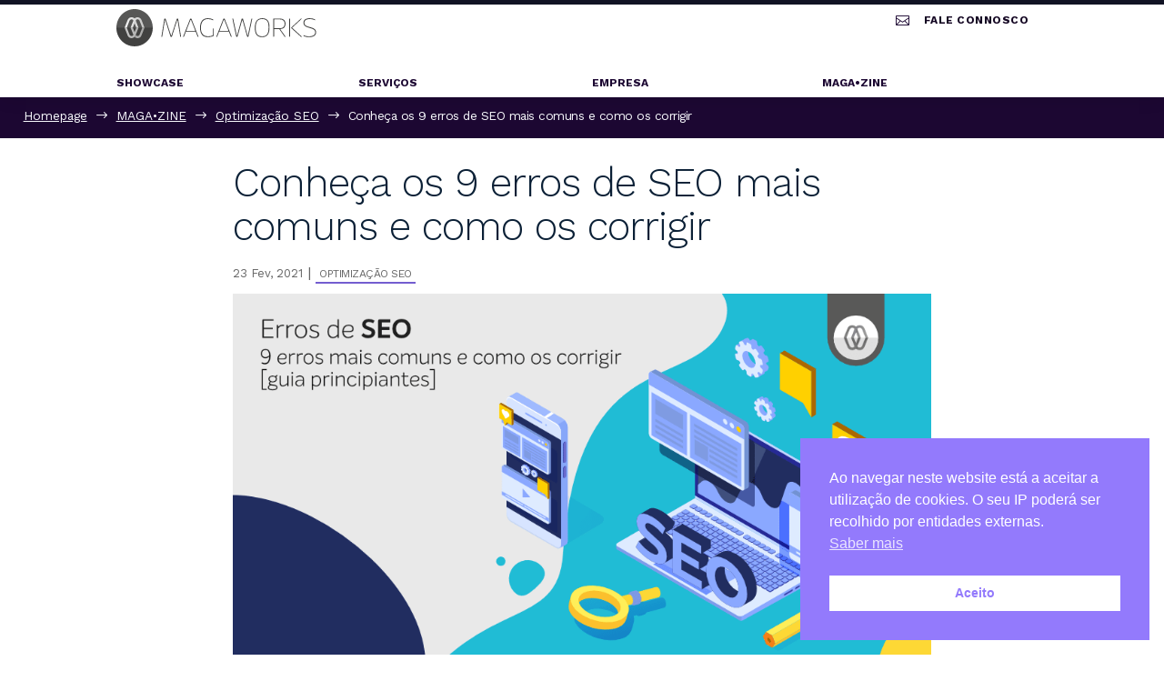

--- FILE ---
content_type: text/css
request_url: https://magaworks.com/wp-content/themes/magasdivi/style.css?ver=4.27.5
body_size: 3092
content:
/*
 Theme Name:   Magas Divi Child
 Theme URI:    http://magaworks.com/
 Description:  Magas Divi Child Theme
 Author:       MAGAWORKS
 Author URI:   http://magaworks.com
 Template:     Divi
 Version:      1.0.0
 Text Domain:  magas-divi
 Tags: responsive-layout, one-column, two-columns, three-columns, four-columns, left-sidebar, right-sidebar, custom-background, custom-colors, featured-images, full-width-template, post-formats, rtl-language-support, theme-options, threaded-comments, translation-ready
 License: GNU General Public License v2
 License URI: http://www.gnu.org/licenses/gpl-2.0.html
*/
h1, h2, h3, h4, h5, h6 {
font-family: 'Work Sans', sans-serif;
	color: #0b2036;line-height: 1.15;
	margin: 0.2em 0 0.4em;
	padding: 0;
	line-height:1.2;
/*	font-size: calc(font-size + 1vw);*/
}
h1, h2, h3 {font-weight:300;}
h1.entry-title {font-size:44px !important;}
@media(max-width:1024px){h1.entry-title {font-size:36px !important;}}
h4, #main-content h4 {font-size:22px;font-weight:500;}
#main-footer .footer-widget h4 {font-size:18px;}
h5{	font-weight:700; font-size:18px;}
h6{	font-weight:700; font-size:16px;}
body, div, p, blockquote, input {font-weight:400;}

h1.headline, h2.headline, h3.headline, h4.headline, h5.headline, h6.headline {font-weight:900;}
h1:first-child,h2:first-child,h3:first-child,h4:first-child,h5:first-child,h6:first-child{margin-top:0;}
h1:last-child,h2:last-child,h3:last-child,h4:last-child,h5:last-child,h6:last-child, p.last-child {margin-bottom:0}

h1:not(.headline-1) {font-size:3rem;line-height:1.4;letter-spacing:-1px;}
h2:not(.headline-2) {font-size:2.4rem;line-height:1.2}
@media (max-width:768px){
    h2:not(.headline-2) {font-size:1.9rem} /*25.5px*/
}
@media (max-width:480px){
    h2:not(.headline-2) {font-size:1.7rem;line-height:1.4}
}
@media (max-width:768px){
    h3{font-size:1.4rem}
	h4, #main-content h4 {font-size:1.2rem}
}
@media (max-width:480px){
    h3 {font-size:1.4rem}
	h4, #main-content h4 {font-size:1.1rem}
}
.blurb h3, .blurb h4 {font-size:1.1rem;line-height:1.4}
@media (max-width:480px){
    .blurb h3, .blurb h4 {font-size:1rem}
}
/*headlines under Headings */
.headline-1{font-size:3.75rem;font-weight:900;line-height:1.05;margin-bottom:.2em;}
@media (max-width:1300px){
	.headline-1{font-size:3rem}
}
@media (max-width:768px){
	.headline-1{font-size:2.5rem}
}
@media (max-width:480px){
	.headline-1{font-size:2.2rem}
}
.subhead {font-size:1.2rem;font-weight:300;line-height:1.3;margin-bottom:0; text-transform:uppercase;}
.headline-2{font-size:1.5rem;font-weight:300;line-height:1.2;margin-bottom:.2em; text-transform:uppercase;}
@media (max-width:1024px){
	.headline-2{font-size:1.5rem;}
}
@media (max-width:768px){
	.headline-2{font-size:1.4rem;margin-bottom:0}
}
@media (max-width:480px){
	.headline-2{font-size:1.3rem}
}  
.headline-3{font-size:22px;font-weight:500;line-height:1.2; letter-spacing:-1px; margin-bottom:15px;}
@media (max-width:1024px){
	.headline-3{font-size: 1.4rem; padding-top: 15px;}
}
.headline-4{font-size:40px;font-weight:300;line-height:1.2em}
@media (max-width:1024px){
	.headline-4{font-size:1.3rem}
}
h2.headline-h3{font-size:1.5rem;font-weight:900;line-height:1.3em}
@media (max-width:768px){
	h2.headline-h3{font-size:1.4rem}
}
@media (max-width:480px){
	h2.headline-h3{font-size:1.2rem}
}
a {text-decoration:underline;}

p.lead{font-size:1.1em;}
p:last-child{margin-bottom:0}
/* Hide element on Desktop */
@media only screen and (min-width: 981px) {
    .hide-on-desktop {
        display: none !important;
    }
}
/* Hide element on Tablet/Phone */
@media only screen and (max-width: 980px) {
    .hide-on-mobile-tablet {
        display: none !important;
    }
}

.et_pb_fullwidth_menu .et_pb_menu__menu>nav>ul>li.hide-desktop , .et_pb_menu .et_pb_menu__menu>nav>ul>li.hide-desktop {display:none;}
.et_pb_fullwidth_portfolio a, .et_pb_title_meta_container a, .et_pb_gallery a {text-decoration:none;}
.portfolio-magaworks .post-meta {margin-bottom:15px;}

/***** POSTS ******/
.et_pb_title_meta_container .published, .published {font-size: 13px;}
.et_pb_title_meta_container a,
.et_pb_post .post-meta a,
.post-meta a,
.et_pb_bg_layout_light .et_pb_post .post-meta a {
    color: #111324;
    text-transform: uppercase;
	letter-spacing: -0.5px;
	border-bottom-width:2px;
	border-bottom-style: solid;
    border-bottom-color: #735dd0; /*#6156BB;*/
    font-size: 12px;
    line-height: 1.25em;
    padding: 2px 4px;
    display: inline-flex;
    background-size: 0em 100%;
    background-position: left 50% bottom 0em;
    background-image: linear-gradient(rgba(224,224,224,0.25),rgba(224,224,224,0.25));
    background-repeat: no-repeat;
    transition: all cubic-bezier(0.12,0.4,0,1) 0.3s;
}
.et_pb_title_meta_container a:hover,
.et_pb_post .post-meta a:hover,
.post-meta a:hover,
.et_pb_bg_layout_light .et_pb_post .post-meta a:hover {
    color: #ffffff !important;
	border-bottom-color: #ffffff;
    background-size: 100% 100%;
    background-position: left bottom 0em;
    background-image: linear-gradient(rgba(115,93,208,1),rgba(115,93,208,1));
}


/** FOOTERS **/
#et-footer-nav .container {
	margin-top: 4vw;
	box-shadow: 0px -30px 40px -20px rgba(39,50,58,0.15);
}
.bottom-nav li a {/*font-weight:500;*/ font-size:0.8rem;}
#main-footer .underline-link {text-decoration:underline;}
#footer-info, .bottom-nav{text-align:center; float:none;}
#et-footer-nav .container {padding-top:15px}

/* buttons*/
body .et_pb_button:after, .woocommerce a.button.alt:after, .woocommerce-page a.button.alt:after, .woocommerce button.button.alt:after, .woocommerce-page button.button.alt:after, .woocommerce input.button.alt:after, .woocommerce-page input.button.alt:after, .woocommerce #respond input#submit.alt:after, .woocommerce-page #respond input#submit.alt:after, .woocommerce #content input.button.alt:after, .woocommerce-page #content input.button.alt:after, .woocommerce a.button:after, .woocommerce-page a.button:after, .woocommerce button.button:after, .woocommerce-page button.button:after, .woocommerce input.button:after, .woocommerce-page input.button:after, .woocommerce #respond input#submit:after, .woocommerce-page #respond input#submit:after, .woocommerce #content input.button:after, .woocommerce-page #content input.button:after {
	font-size: inherit !important; line-height: inherit;
}
body .et_pb_button,.et_pb_button,
.et_pb_module .et_pb_button,
.et_pb_button_module_wrapper .et_pb_button {
	font-weight:500;
	padding: 12px 40px 12px 24px;
	text-decoration: none;
}
body .et_pb_button:hover,
.et_pb_button:hover, .et_pb_module .et_pb_button:hover,
.et_pb_button_module_wrapper .et_pb_button:hover {
	padding: 12px 40px 12px 24px;
}

.et_pb_contact_form_0.et_pb_contact_form_container.et_pb_module .et_pb_button {
    transition: 300ms all cubic-bezier(0.42, 0, 0.58, 1) !important;
}
body .et_pb_button,
.et_pb_button.et_pb_button,
.et_pb_button,
.et_pb_module .et_pb_button,
.et_pb_button_module_wrapper .et_pb_button,
.divistylebutton .wp-block-button__link {	
	font-weight: 500;
}
.et_pb_contact_form_0.et_pb_contact_form_container.et_pb_module .et_pb_button {
	padding: 12px 40px 12px 24px;
	border-radius: 1px;
}
.et_pb_contact_form_0.et_pb_contact_form_container.et_pb_module .et_pb_button:hover {
	border-radius: 1px;
}
.more-link {
	font-family: 'Work Sans',Helvetica,sans-serif;
    font-weight: 400;
	background-color: #fff;
	color: #111324;/*101011;*/
    display: inline-block !important;
    padding: 8px 20px;
    margin-top: 15px;
	text-decoration: none;
	border-radius: 1px;
}
.more-link, a.more-link {
    transition: 300ms all cubic-bezier(0.42, 0, 0.58, 1) !important;
	box-shadow: 0px 1px 0px 0px rgba(17,19,36,0.37);
}
.more-link:hover {
	box-shadow: 0px 3px 0px 0px #111324;
}
/* button small */
.et_pb_button.btn_small {
	font-size: 15px;
	font-weight: 400;
	letter-spacing: -0.5px;
	padding: 10px 34px 10px 20px;
	box-shadow: 0px 3px 1px -2px rgba(0, 0, 0, 0.2), 0px 2px 2px 0px rgba(0, 0, 0, 0.14), 0px 1px 5px 0px rgba(0, 0, 0, 0.12);
}
.btn_small{
	font-size: 15px;
	font-weight: 400;
	letter-spacing: -0.5px;
}
.et_pb_button.btn_small:after,.btn_small:after {font-size:25px;}
.et_pb_button.btn_small:hover {
	padding: 10px 34px 10px 20px;
}
.et_pb_button.btn_small:hover{
	box-shadow: 0px 5px 5px -3px rgba(0, 0, 0, 0.2), 0px 8px 10px 1px rgba(0, 0, 0, 0.14), 0px 3px 14px 2px rgba(0, 0, 0, 0.12);
}
.divistylebutton .wp-block-button__link:hover{background-color:#735dd0;}

/* big buttons mobile */
@media(max-width:768px) {
	body .et_pb_button,.et_pb_button,.et_pb_module .et_pb_button,
	.et_pb_button_module_wrapper .et_pb_button {
		font-size:15px;
		padding:10px 36px 10px 20px;}
		body .et_pb_button:hover, .et_pb_button:hover, .et_pb_module .et_pb_button:hover, .et_pb_button_module_wrapper .et_pb_button:hover {
		padding: 10px 36px 10px 20px;
	}
	body .et_pb_button:after, .et_pb_button:after, .et_pb_module .et_pb_button:after{line-height: inherit;font-size: inherit/*20px*/;}
}
/* Full width section */
@media only screen and (min-width: 768px){
/* Sticky Image */
	.et_pb_section_sticky,
	.et_pb_section_sticky .et_pb_row:last-child,
	.et_pb_section_sticky .et_pb_row.et-last-child,
	.et_pb_section_sticky .et_pb_specialty_column .et_pb_row_inner:last-child,
	.et_pb_section_sticky .et_pb_specialty_column .et_pb_row_inner.et-last-child,
	.et_pb_section_sticky .et_pb_column_single {
		padding-bottom: 1% !important;
	}

}

/* PROJECTS PAGES */
.single .project  {margin-bottom:0;}

/** BLOG ***************/
/* Pagination buttons */
.pagination .alignleft a,
.pagination .alignright a {
	text-indent:-9999px;
	padding: 0px;
	border-radius: 50%;
	width: 40px;
    height: 40px;
  	background-color: #F2F1FA;
	color:#0b2036;
	display: inline-flex;
	position: relative;
    align-items: center;
    justify-content: center;
	text-decoration: none;
    cursor: pointer;
    user-select: none;
  box-shadow: 0px 3px 1px -2px rgba(0, 0, 0, 0.2), 0px 2px 2px 0px rgba(0, 0, 0, 0.14), 0px 1px 5px 0px rgba(0, 0, 0, 0.12);
  transition: all  500ms cubic-bezier(0.12, 0.4, 0, 1);
}
.pagination .alignright a:after,
.pagination .alignleft a:after{
	color:inherit;
	position:absolute;
	left:4px;
	display: inline-flex;
    align-items: center;
    justify-content: center;
	width: 30px;
    height: 30px;
	text-indent:0px;
	font-family: ETmodules!important;
	speak: none;
    font-size: 30px;
    font-style: normal;
    font-variant: none;
    line-height: 1em;
    text-transform: none;
	transition: all  500ms cubic-bezier(0.12, 0.4, 0, 1);
}
.pagination .alignright a:after{content: "\35";}
.pagination .alignleft a:after{
		content: "\34";
}
.pagination .alignleft a:hover,
.pagination .alignright a:hover {
	color:#0b2036;
	background-color: #F2F1FA;
	box-shadow: 0px 5px 5px -3px rgba(0, 0, 0, 0.2), 0px 8px 10px 1px rgba(0, 0, 0, 0.14), 0px 3px 14px 2px rgba(0, 0, 0, 0.12);
}

/*** Material-style button click effect ***/
a.more-link, .et_pb_button, .alignleft a, .alignright a, .et_pb_searchsubmit {
    overflow: hidden;
}
/* Post content */
@media(max-width:1024px){
	.post-template-default.single-post .et_pb_post_content .et_pb_row {width:100%}
}
.wp-block-pullquote {padding: 1em 0;}
/*.wp-block-pullquote blockquote {padding: 30px 0 40px 0;}*/
.wp-block-pullquote-small p {font-size: 22px;}
.wp-block-pullquote cite {font-style: normal;display:block; padding-top: 18px;font-size: 14px;}
.wp-block-pullquote-small cite a{text-transform:uppercase; color:#4B4596/*4a148c*/;}
.wp-block-pullquote blockquote{
	border-left: none;
	border-color:#0b2036;
}
.wp-block-pullquote p {color: #242e4f;}
@media only screen and (max-width:1024px) {
	.wp-block-pullquote p {font-size:24px;}
}
@media only screen and (max-width:768px) {
	.wp-block-pullquote p {font-size:22px;}
}

/* Block editor tables */
.wp-block-table.is-style-stripes td, .wp-block-table.is-style-stripes th {padding: 15px 5px;}

/* Block button */
.btn_small .wp-block-button__link,
.wp-block-button__link {
	 font-weight: 400;
	font-size: 14px;
	letter-spacing: -0.5px;
	background-color: #fff;
	color: #0b2036;/*101011;*/
    display: inline-block !important;
    padding: 8px 20px;
    margin-top: 15px;
	margin-bottom: 15px;
	text-decoration: none;
	border-radius: 1px;
	border: 1px solid #0b2036;
   transition: 300ms all cubic-bezier(0.42, 0, 0.58, 1) !important;
	box-shadow:0px 4px 32px -6px rgba(115,93,208,.07)
}
.wp-block-button__link:hover {
	/*box-shadow: 0px 3px 0px 0px #111324;*/
	box-shadow: 0px 3px 2px -2px #0b2036;
}

--- FILE ---
content_type: text/css
request_url: https://magaworks.com/wp-content/et-cache/8839/et-core-unified-tb-225435-tb-3508-deferred-8839.min.css?ver=1769698493
body_size: 3596
content:
.et_pb_section_0_tb_header.et_pb_section{padding-top:0px;padding-bottom:0px}.et_pb_section_0_tb_header{z-index:10;box-shadow:0px 2px 18px 0px rgba(0,0,0,0.1)}.et_pb_sticky.et_pb_section_0_tb_header{box-shadow:0px 2px 18px 0px rgba(0,0,0,0.1)}.et_pb_row_0_tb_header.et_pb_row{padding-top:10px!important;padding-bottom:10px!important;padding-top:10px;padding-bottom:10px}.et_pb_row_0_tb_header{display:flex;align-items:flex-start}.et_pb_image_0_tb_header{max-width:220px;text-align:left;margin-left:0}.et_pb_image_0_tb_header .et_pb_image_wrap{display:block}.et_pb_blurb_0_tb_header.et_pb_blurb .et_pb_module_header,.et_pb_blurb_0_tb_header.et_pb_blurb .et_pb_module_header a{font-weight:600;text-transform:uppercase;font-size:12px;color:#130522!important;letter-spacing:0.5px;transition:color 300ms ease 0ms}.et_pb_blurb_0_tb_header.et_pb_blurb:hover .et_pb_module_header,.et_pb_blurb_0_tb_header.et_pb_blurb:hover .et_pb_module_header a,.et_pb_menu_0_tb_header.et_pb_menu .nav li ul.sub-menu a,.et_pb_menu_0_tb_header.et_pb_menu .nav li ul.sub-menu li.current-menu-item a,.et_pb_menu_0_tb_header.et_pb_menu .et_mobile_menu a{color:#1c0732!important}.et_pb_blurb_0_tb_header.et_pb_blurb{padding-top:5px!important;padding-right:20px!important;padding-bottom:5px!important;padding-left:20px!important;margin-bottom:0px!important}.et_pb_blurb_0_tb_header.et_pb_blurb .et_pb_main_blurb_image{width:16px}.et_pb_blurb_0_tb_header .et-pb-icon{font-size:15px;color:#1c0732;font-family:ETmodules!important;font-weight:400!important}.et_pb_code_0_tb_header,.et_pb_code_1_tb_header{padding-top:0px;padding-bottom:0px;margin-top:0px!important;margin-bottom:0px!important}.et_pb_row_1_tb_header{background-color:#FFFFFF}.et_pb_row_1_tb_header.et_pb_row,.et_pb_row_2_tb_header.et_pb_row{padding-top:0px!important;padding-bottom:0px!important;padding-top:0px;padding-bottom:0px}.et_pb_menu_0_tb_header.et_pb_menu ul li a{font-weight:600;text-transform:uppercase;font-size:12px;color:#1c0732!important}.et_pb_menu_0_tb_header.et_pb_menu{background-color:#ffffff}.et_pb_menu_0_tb_header{padding-top:5px;margin-bottom:0px!important}.et_pb_menu_0_tb_header.et_pb_menu .et-menu-nav li ul.sub-menu{border-width:2px;border-radius:5px;left:auto!important;padding:0;right:0;width:200px}.et_pb_menu_0_tb_header.et_pb_menu .et-menu-nav li ul.sub-menu a{padding:12px 20px}.et_pb_menu_0_tb_header.et_pb_menu .et_pb_menu__logo{margin-bottom:10px;margin-right:30px}.et_pb_menu_0_tb_header.et_pb_menu ul li.current-menu-item a{color:#8866ff!important}.et_pb_menu_0_tb_header.et_pb_menu .nav li ul{background-color:#FFFFFF!important;border-color:#1c0732}.et_pb_menu_0_tb_header.et_pb_menu .et_mobile_menu{border-color:#1c0732}.et_pb_menu_0_tb_header.et_pb_menu .et_mobile_menu,.et_pb_menu_0_tb_header.et_pb_menu .et_mobile_menu ul{background-color:#FFFFFF!important}.et_pb_menu_0_tb_header .et_pb_menu_inner_container>.et_pb_menu__logo-wrap,.et_pb_menu_0_tb_header .et_pb_menu__logo-slot{width:auto;max-width:100%}.et_pb_menu_0_tb_header .et_pb_menu_inner_container>.et_pb_menu__logo-wrap .et_pb_menu__logo img,.et_pb_menu_0_tb_header .et_pb_menu__logo-slot .et_pb_menu__logo-wrap img{height:auto;max-height:none}.et_pb_menu_0_tb_header .mobile_nav .mobile_menu_bar:before{color:#383838}.et_pb_menu_0_tb_header .et_pb_menu__icon.et_pb_menu__search-button,.et_pb_menu_0_tb_header .et_pb_menu__icon.et_pb_menu__close-search-button,.et_pb_menu_0_tb_header .et_pb_menu__icon.et_pb_menu__cart-button{color:#1c0732}.et_pb_row_2_tb_header,body #page-container .et-db #et-boc .et-l .et_pb_row_2_tb_header.et_pb_row,body.et_pb_pagebuilder_layout.single #page-container #et-boc .et-l .et_pb_row_2_tb_header.et_pb_row,body.et_pb_pagebuilder_layout.single.et_full_width_page #page-container #et-boc .et-l .et_pb_row_2_tb_header.et_pb_row{width:86%;max-width:none}.et_pb_blurb_3_tb_header.et_pb_blurb .et_pb_module_header,.et_pb_blurb_3_tb_header.et_pb_blurb .et_pb_module_header a{font-weight:600;text-transform:uppercase;font-size:14px;color:#00affe!important;letter-spacing:0.5px}.et_pb_blurb_3_tb_header.et_pb_blurb p,.et_pb_blurb_4_tb_header.et_pb_blurb p,.et_pb_blurb_5_tb_header.et_pb_blurb p,.et_pb_blurb_6_tb_header.et_pb_blurb p,.et_pb_blurb_7_tb_header.et_pb_blurb p{line-height:1.2em}.et_pb_blurb_3_tb_header.et_pb_blurb,.et_pb_blurb_4_tb_header.et_pb_blurb,.et_pb_blurb_5_tb_header.et_pb_blurb,.et_pb_blurb_6_tb_header.et_pb_blurb,.et_pb_blurb_7_tb_header.et_pb_blurb{font-size:14px;line-height:1.2em;padding-top:10px!important;padding-right:6%!important;padding-bottom:10px!important;padding-left:6%!important;cursor:pointer}.et_pb_blurb_3_tb_header,.et_pb_blurb_4_tb_header,.et_pb_blurb_5_tb_header,.et_pb_blurb_6_tb_header,.et_pb_blurb_7_tb_header{transition:padding 300ms ease 0ms}.et_pb_blurb_3_tb_header .et-pb-icon{font-size:24px;color:#00affe;font-family:ETmodules!important;font-weight:400!important}.et_pb_blurb_3_tb_header .et_pb_blurb_content,.et_pb_blurb_4_tb_header .et_pb_blurb_content,.et_pb_blurb_5_tb_header .et_pb_blurb_content,.et_pb_blurb_6_tb_header .et_pb_blurb_content,.et_pb_blurb_7_tb_header .et_pb_blurb_content,.et_pb_blurb_8_tb_header .et_pb_blurb_content,.et_pb_blurb_9_tb_header .et_pb_blurb_content,.et_pb_blurb_10_tb_header .et_pb_blurb_content,.et_pb_blurb_11_tb_header .et_pb_blurb_content{max-width:100%}.et_pb_blurb_4_tb_header.et_pb_blurb .et_pb_module_header,.et_pb_blurb_4_tb_header.et_pb_blurb .et_pb_module_header a{font-weight:600;text-transform:uppercase;font-size:14px;color:#4e42a5!important;letter-spacing:0.5px}.et_pb_blurb_4_tb_header .et-pb-icon{font-size:24px;color:#4e42a5;font-family:ETmodules!important;font-weight:400!important}.et_pb_blurb_5_tb_header.et_pb_blurb .et_pb_module_header,.et_pb_blurb_5_tb_header.et_pb_blurb .et_pb_module_header a{font-weight:600;text-transform:uppercase;font-size:14px;color:#715889!important;letter-spacing:0.5px}.et_pb_blurb_5_tb_header .et-pb-icon{font-size:24px;color:#715889;font-family:ETmodules!important;font-weight:400!important}.et_pb_blurb_6_tb_header.et_pb_blurb .et_pb_module_header,.et_pb_blurb_6_tb_header.et_pb_blurb .et_pb_module_header a{font-weight:600;text-transform:uppercase;font-size:14px;color:#09c040!important;letter-spacing:0.5px}.et_pb_blurb_6_tb_header .et-pb-icon{font-size:24px;color:#09c040;font-family:ETmodules!important;font-weight:400!important}.et_pb_text_0_tb_header.et_pb_text{color:#ffffff!important}.et_pb_text_0_tb_header{line-height:1em;font-weight:700;text-transform:uppercase;font-size:13px;letter-spacing:1px;line-height:1em;background-color:#07072b;border-radius:3px 3px 3px 3px;overflow:hidden;padding-top:15px!important;padding-bottom:15px!important;margin-top:15px!important;margin-right:4%!important;margin-bottom:15px!important;margin-left:4%!important;box-shadow:0px 14px 18px 0px rgba(0,0,0,0);transition:transform 300ms ease 0ms,box-shadow 300ms ease 0ms,background-color 300ms ease 0ms,background-image 300ms ease 0ms;cursor:pointer}.et_pb_text_0_tb_header:hover{background-image:initial;background-color:#1c0732;box-shadow:0px 14px 18px 0px rgba(0,0,0,0.09);transform:translateX(0px) translateY(-3px)!important}.et_pb_sticky .et_pb_text_0_tb_header,.et_pb_sticky .et_pb_text_1_tb_header,.et_pb_sticky .et_pb_text_2_tb_header{box-shadow:0px 14px 18px 0px rgba(0,0,0,0)}.et_pb_blurb_7_tb_header.et_pb_blurb .et_pb_module_header,.et_pb_blurb_7_tb_header.et_pb_blurb .et_pb_module_header a{font-weight:600;text-transform:uppercase;font-size:14px;color:#ff3200!important;letter-spacing:0.5px}.et_pb_blurb_7_tb_header .et-pb-icon{font-size:24px;color:#ff3200;font-family:ETmodules!important;font-weight:400!important}.et_pb_text_1_tb_header.et_pb_text,.et_pb_text_2_tb_header.et_pb_text{color:#FFFFFF!important}.et_pb_text_1_tb_header{line-height:1em;text-transform:uppercase;font-size:13px;letter-spacing:1px;line-height:1em;background-color:#ff3200;border-radius:3px 3px 3px 3px;overflow:hidden;padding-top:15px!important;padding-bottom:15px!important;margin-top:15px!important;margin-right:4%!important;margin-bottom:15px!important;margin-left:4%!important;box-shadow:0px 14px 18px 0px rgba(0,0,0,0);transition:transform 300ms ease 0ms,box-shadow 300ms ease 0ms,background-color 300ms ease 0ms,background-image 300ms ease 0ms;cursor:pointer}.et_pb_text_1_tb_header:hover{background-image:initial;background-color:#bb0000;box-shadow:0px 14px 18px 0px rgba(0,0,0,0.09);transform:translateX(0px) translateY(-3px)!important}.et_pb_blurb_8_tb_header.et_pb_blurb .et_pb_module_header,.et_pb_blurb_8_tb_header.et_pb_blurb .et_pb_module_header a,.et_pb_blurb_9_tb_header.et_pb_blurb .et_pb_module_header,.et_pb_blurb_9_tb_header.et_pb_blurb .et_pb_module_header a,.et_pb_blurb_10_tb_header.et_pb_blurb .et_pb_module_header,.et_pb_blurb_10_tb_header.et_pb_blurb .et_pb_module_header a,.et_pb_blurb_11_tb_header.et_pb_blurb .et_pb_module_header,.et_pb_blurb_11_tb_header.et_pb_blurb .et_pb_module_header a{font-weight:600;text-transform:uppercase;font-size:14px;color:#6156bb!important;letter-spacing:0.5px;line-height:1.3em}.et_pb_blurb_8_tb_header.et_pb_blurb:hover .et_pb_module_header,.et_pb_blurb_8_tb_header.et_pb_blurb:hover .et_pb_module_header a,.et_pb_blurb_9_tb_header.et_pb_blurb:hover .et_pb_module_header,.et_pb_blurb_9_tb_header.et_pb_blurb:hover .et_pb_module_header a,.et_pb_blurb_10_tb_header.et_pb_blurb:hover .et_pb_module_header,.et_pb_blurb_10_tb_header.et_pb_blurb:hover .et_pb_module_header a,.et_pb_blurb_11_tb_header.et_pb_blurb:hover .et_pb_module_header,.et_pb_blurb_11_tb_header.et_pb_blurb:hover .et_pb_module_header a{color:#886aff!important}.et_pb_blurb_8_tb_header.et_pb_blurb p,.et_pb_blurb_9_tb_header.et_pb_blurb p,.et_pb_blurb_10_tb_header.et_pb_blurb p,.et_pb_blurb_11_tb_header.et_pb_blurb p{line-height:1.4em}.et_pb_blurb_8_tb_header.et_pb_blurb{font-size:0.8em;line-height:1.4em;background-color:#f5f9fb;padding-top:10px!important;padding-right:6%!important;padding-bottom:10px!important;padding-left:6%!important;margin-bottom:0px!important;cursor:pointer}.et_pb_blurb_8_tb_header.et_pb_blurb .et_pb_module_header,.et_pb_blurb_8_tb_header.et_pb_blurb .et_pb_module_header a,.et_pb_blurb_8_tb_header,.et_pb_blurb_8_tb_header .et-pb-icon,.et_pb_blurb_9_tb_header.et_pb_blurb .et_pb_module_header,.et_pb_blurb_9_tb_header.et_pb_blurb .et_pb_module_header a,.et_pb_blurb_9_tb_header,.et_pb_blurb_9_tb_header .et-pb-icon,.et_pb_blurb_10_tb_header.et_pb_blurb .et_pb_module_header,.et_pb_blurb_10_tb_header.et_pb_blurb .et_pb_module_header a,.et_pb_blurb_10_tb_header,.et_pb_blurb_10_tb_header .et-pb-icon,.et_pb_blurb_11_tb_header.et_pb_blurb .et_pb_module_header,.et_pb_blurb_11_tb_header.et_pb_blurb .et_pb_module_header a,.et_pb_blurb_11_tb_header,.et_pb_blurb_11_tb_header .et-pb-icon{transition:color 300ms ease 0ms,padding 300ms ease 0ms}.et_pb_blurb_8_tb_header .et-pb-icon,.et_pb_blurb_9_tb_header .et-pb-icon,.et_pb_blurb_10_tb_header .et-pb-icon,.et_pb_blurb_11_tb_header .et-pb-icon{font-size:22px;color:#6156bb;font-family:ETmodules!important;font-weight:400!important}.et_pb_blurb_8_tb_header:hover .et-pb-icon,.et_pb_blurb_9_tb_header:hover .et-pb-icon,.et_pb_blurb_10_tb_header:hover .et-pb-icon,.et_pb_blurb_11_tb_header:hover .et-pb-icon{color:#886aff}.et_pb_blurb_9_tb_header.et_pb_blurb,.et_pb_blurb_10_tb_header.et_pb_blurb,.et_pb_blurb_11_tb_header.et_pb_blurb{font-family:'Lato',sans-serif;color:#999999!important;line-height:1.4em;background-color:#f5f9fb;padding-top:10px!important;padding-right:6%!important;padding-bottom:10px!important;padding-left:6%!important;margin-bottom:0px!important;cursor:pointer}.et_pb_text_2_tb_header{line-height:1em;font-weight:700;text-transform:uppercase;font-size:13px;letter-spacing:1px;line-height:1em;background-color:#6156bb;border-radius:3px 3px 3px 3px;overflow:hidden;padding-top:15px!important;padding-bottom:15px!important;margin-top:15px!important;margin-right:4%!important;margin-bottom:15px!important;margin-left:4%!important;box-shadow:0px 14px 18px 0px rgba(0,0,0,0);transition:transform 300ms ease 0ms,box-shadow 300ms ease 0ms,background-color 300ms ease 0ms,background-image 300ms ease 0ms;cursor:pointer}.et_pb_text_2_tb_header:hover{background-image:initial;background-color:#8866ff;box-shadow:0px 14px 18px 0px rgba(0,0,0,0.09);transform:translateX(0px) translateY(-3px)!important}.et_pb_column_5_tb_header{background-color:#f5f9fb}.et_pb_blurb_3_tb_header.et_pb_blurb:hover,.et_pb_blurb_4_tb_header.et_pb_blurb:hover,.et_pb_blurb_5_tb_header.et_pb_blurb:hover,.et_pb_blurb_6_tb_header.et_pb_blurb:hover{padding-right:6%!important;padding-left:8%!important}.et_pb_blurb_7_tb_header.et_pb_blurb:hover{padding-left:8%!important}.et_pb_blurb_8_tb_header.et_pb_blurb:hover,.et_pb_blurb_9_tb_header.et_pb_blurb:hover,.et_pb_blurb_10_tb_header.et_pb_blurb:hover,.et_pb_blurb_11_tb_header.et_pb_blurb:hover{padding-right:4%!important;padding-left:8%!important}@media only screen and (min-width:981px){.et_pb_column_1_tb_header{display:flex;align-items:center;flex-wrap:wrap;justify-content:flex-end}}@media only screen and (max-width:980px){.et_pb_image_0_tb_header .et_pb_image_wrap img{width:auto}.et_pb_menu_0_tb_header .et_pb_menu_inner_container>.et_pb_menu__logo-wrap,.et_pb_menu_0_tb_header .et_pb_menu__logo-slot{width:250px;max-width:250px}.et_pb_blurb_3_tb_header.et_pb_blurb,.et_pb_blurb_4_tb_header.et_pb_blurb,.et_pb_blurb_5_tb_header.et_pb_blurb,.et_pb_blurb_6_tb_header.et_pb_blurb{padding-top:5px!important;padding-right:4%!important;padding-bottom:5px!important;padding-left:4%!important}.et_pb_blurb_7_tb_header.et_pb_blurb{padding-top:6px!important;padding-right:4%!important;padding-bottom:6px!important;padding-left:4%!important}.et_pb_blurb_8_tb_header.et_pb_blurb,.et_pb_blurb_9_tb_header.et_pb_blurb,.et_pb_blurb_10_tb_header.et_pb_blurb,.et_pb_blurb_11_tb_header.et_pb_blurb{padding-top:8px!important;padding-right:4%!important;padding-bottom:8px!important;padding-left:4%!important}}@media only screen and (min-width:768px) and (max-width:980px){.et_pb_row_0_tb_header{display:flex;align-items:flex-start;display:none!important}.et_pb_column_1_tb_header{display:flex;align-items:center;flex-wrap:wrap;justify-content:center}}@media only screen and (max-width:767px){.et_pb_row_0_tb_header{display:block;margin-bottom:0px;display:none!important}.et_pb_column_0_tb_header{margin-bottom:0px}.et_pb_image_0_tb_header{text-align:center;margin-left:auto;margin-right:auto}.et_pb_image_0_tb_header .et_pb_image_wrap img{width:auto}.et_pb_column_1_tb_header{display:flex;align-items:center;flex-wrap:wrap;justify-content:center;margin-bottom:0}.et_pb_blurb_0_tb_header.et_pb_blurb{padding-right:0px!important;padding-left:15px!important;display:none}.et_pb_blurb_0_tb_header{display:none!important}.et_pb_menu_0_tb_header .et_pb_menu_inner_container>.et_pb_menu__logo-wrap,.et_pb_menu_0_tb_header .et_pb_menu__logo-slot{width:200px;max-width:200px}.et_pb_blurb_8_tb_header.et_pb_blurb,.et_pb_blurb_9_tb_header.et_pb_blurb,.et_pb_blurb_10_tb_header.et_pb_blurb,.et_pb_blurb_11_tb_header.et_pb_blurb{padding-right:4%!important;padding-left:4%!important}}.et-l--body .et_pb_bg_layout_light{color:#1a1a1a!important}.et_pb_section_0_tb_body.et_pb_section{padding-top:0px;padding-bottom:0px;background-color:#F7F8FC!important}.et_pb_row_0_tb_body.et_pb_row{padding-top:0px!important;padding-right:2vw!important;padding-bottom:0px!important;padding-left:2vw!important;margin-top:0px!important;margin-bottom:0px!important;padding-top:0px;padding-right:2vw;padding-bottom:0px;padding-left:2vw}.et_pb_row_0_tb_body,body #page-container .et-db #et-boc .et-l .et_pb_row_0_tb_body.et_pb_row,body.et_pb_pagebuilder_layout.single #page-container #et-boc .et-l .et_pb_row_0_tb_body.et_pb_row,body.et_pb_pagebuilder_layout.single.et_full_width_page #page-container #et-boc .et-l .et_pb_row_0_tb_body.et_pb_row,.et_pb_row_1_tb_body,body #page-container .et-db #et-boc .et-l .et_pb_row_1_tb_body.et_pb_row,body.et_pb_pagebuilder_layout.single #page-container #et-boc .et-l .et_pb_row_1_tb_body.et_pb_row,body.et_pb_pagebuilder_layout.single.et_full_width_page #page-container #et-boc .et-l .et_pb_row_1_tb_body.et_pb_row{width:100%;max-width:100%}.dipi_reading_progress_bar_0_tb_body .dipi-reading-progress,.dipi_reading_progress_bar_0_tb_body .dipi-reading-progress-fill{height:5px!important}.et_pb_section_1_tb_body{margin-top:0px;margin-bottom:0px}.et_pb_section_1_tb_body.et_pb_section{padding-top:0px;padding-bottom:0px;background-color:#1c0732!important}.et_pb_row_1_tb_body.et_pb_row{padding-top:10px!important;padding-right:2vw!important;padding-bottom:10px!important;padding-left:2vw!important;margin-top:0px!important;margin-bottom:0px!important;padding-top:10px;padding-right:2vw;padding-bottom:10px;padding-left:2vw}.dipi_breadcrumbs_0_tb_body .dipi-breadcrumb-item,.dipi_breadcrumbs_0_tb_body .dipi-breadcrumb-item a{font-size:0.85rem;color:#F7F8FC!important;line-height:1.3rem}.dipi_breadcrumbs_0_tb_body .dipi-breadcrumb-item:hover a{color:#735dd0!important;background-color:!important}.dipi_breadcrumbs_0_tb_body .dipi-breadcrumb-current,.dipi_breadcrumbs_0_tb_body .dipi-breadcrumb-current span{font-size:0.85rem!important;letter-spacing:-0.5px!important;line-height:1.3rem!important}.dipi_breadcrumbs_0_tb_body{margin-top:0px!important;margin-bottom:0px!important}.dipi_breadcrumbs_0_tb_body .et-pb-icon.dipi-separator-icon{font-family:ETmodules!important;font-weight:400!important}.dipi_breadcrumbs_0_tb_body .dipi-breadcrumbs>ul{justify-content:flex-start}.dipi_breadcrumbs_0_tb_body .dipi-separator-icon,.dipi_breadcrumbs_0_tb_body .dipi-separator-symbol{font-size:16px;color:#F7F8FC;margin-right:5px;margin-left:5px}.dipi_breadcrumbs_0_tb_body .dipi-breadcrumb-home .dipi-home-icon{font-size:16px}.dipi_breadcrumbs_0_tb_body .dipi-home-icon,.dipi_breadcrumbs_0_tb_body .dipi-home-icon:before,.dipi_breadcrumbs_0_tb_body .dipi-breadcrumb-home:hover .dipi-home-icon,.dipi_breadcrumbs_0_tb_body .dipi-breadcrumb-home:hover .dipi-home-icon:before{color:!important}.dipi_breadcrumbs_0_tb_body .dipi-breadcrumb-item a{background-color:}.dipi_breadcrumbs_0_tb_body .dipi-breadcrumb-current{background-color:!important}.et_pb_section_2_tb_body.et_pb_section{padding-bottom:0px}.et_pb_post_title_0_tb_body .et_pb_title_container h1.entry-title,.et_pb_post_title_0_tb_body .et_pb_title_container h2.entry-title,.et_pb_post_title_0_tb_body .et_pb_title_container h3.entry-title,.et_pb_post_title_0_tb_body .et_pb_title_container h4.entry-title,.et_pb_post_title_0_tb_body .et_pb_title_container h5.entry-title,.et_pb_post_title_0_tb_body .et_pb_title_container h6.entry-title,.et_pb_post_title_0_tb_body .et_pb_title_container .et_pb_title_meta_container,.et_pb_post_title_0_tb_body .et_pb_title_container .et_pb_title_meta_container a{line-height:1.1em}.et_pb_section .et_pb_post_title_0_tb_body.et_pb_post_title{padding-top:0px!important}.et_pb_post_title_0_tb_body h1{padding:0}.et_pb_image_0_tb_body{padding-bottom:25px;width:100%;max-width:100%!important;text-align:left;margin-left:0}.et_pb_image_0_tb_body .et_pb_image_wrap,.et_pb_image_0_tb_body img{width:100%}.et_pb_text_0_tb_body{line-height:1.6em;font-size:20px;line-height:1.6em;border-left-width:5px;border-left-color:#1c0732;padding-top:25px!important;padding-bottom:25px!important;padding-left:25px!important;margin-top:0px!important;margin-bottom:25px!important}.et_pb_post_content_0_tb_body{margin-bottom:3%;width:100%;max-width:1040px}.et_pb_text_1_tb_body{padding-top:20px!important}.et_pb_row_3_tb_body,.et_pb_row_4_tb_body{border-top-width:1px;border-top-color:#e0e0e0}.et_pb_row_3_tb_body.et_pb_row{padding-top:1vw!important;padding-bottom:1vw!important;margin-top:1vw!important;margin-bottom:0px!important}.et_pb_row_4_tb_body.et_pb_row{padding-top:1vw!important;padding-bottom:1vw!important;margin-top:1vw!important;margin-bottom:0px!important;padding-top:1vw;padding-bottom:1vw}.et_pb_posts_nav.et_pb_post_nav_0_tb_body span a,.et_pb_posts_nav.et_pb_post_nav_0_tb_body span a span{color:#1c0732!important}div.et_pb_section.et_pb_section_3_tb_body{background-image:url(https://magaworks.com/images/bg-logo-magaworks-san.svg),linear-gradient(180deg,#4b4596 45%,#8866ff 100%)!important}.et_pb_section_3_tb_body.et_pb_section{padding-top:0px;padding-bottom:0px}div.et_pb_section.et_pb_section_4_tb_body{background-blend-mode:multiply;background-image:url(https://magaworks.com/images/bg-logo-magaworks-san.svg),linear-gradient(180deg,#4b4596 45%,#8866ff 100%)!important}.et_pb_section_4_tb_body.et_pb_section{padding-top:0px;padding-bottom:0px;background-color:inherit!important}.et_pb_text_2_tb_body h2,.et_pb_text_3_tb_body.et_pb_text a{color:#ffffff!important}.et_pb_text_2_tb_body h3{font-weight:600;text-align:left}.et_pb_text_2_tb_body{margin-bottom:10px!important}.et_pb_column_5_tb_body{margin:auto}.et_pb_button_0_tb_body_wrapper .et_pb_button_0_tb_body,.et_pb_button_0_tb_body_wrapper .et_pb_button_0_tb_body:hover,.et_pb_button_1_tb_body_wrapper .et_pb_button_1_tb_body,.et_pb_button_1_tb_body_wrapper .et_pb_button_1_tb_body:hover{padding-top:12px!important;padding-right:40px!important;padding-bottom:12px!important;padding-left:24px!important}body #page-container .et_pb_section .et_pb_button_0_tb_body{color:#FFFFFF!important;border-width:1px!important;border-color:#07072b;background-color:#07072b}body #page-container .et_pb_section .et_pb_button_0_tb_body:hover{color:#07072b!important;background-image:initial;background-color:#FFFFFF}body #page-container .et_pb_section .et_pb_button_0_tb_body:hover:after{margin-left:.3em;left:auto;margin-left:.3em;color:#07072b}body #page-container .et_pb_section .et_pb_button_0_tb_body:after,body #page-container .et_pb_section .et_pb_button_1_tb_body:after{color:#FFFFFF;line-height:inherit;font-size:inherit!important;opacity:1;margin-left:.3em;left:auto;font-family:ETmodules!important;font-weight:400!important}.et_pb_button_0_tb_body{transition:color 300ms ease 0ms,background-color 300ms ease 0ms}.et_pb_button_0_tb_body,.et_pb_button_0_tb_body:after,.et_pb_button_1_tb_body,.et_pb_button_1_tb_body:after{transition:all 300ms ease 0ms}.et_pb_text_4_tb_body h3{letter-spacing:-1px;text-align:center}body.safari .et_pb_text_4_tb_body h3,body.iphone .et_pb_text_4_tb_body h3,body.uiwebview .et_pb_text_4_tb_body h3{font-variant-ligatures:no-common-ligatures}.et_pb_blog_0_tb_body .et_pb_post .entry-title,.et_pb_blog_0_tb_body .not-found-title{font-size:18px!important;letter-spacing:-1px!important}.et_pb_blog_0_tb_body .et_pb_post .post-meta,.et_pb_blog_0_tb_body .et_pb_post .post-meta a,#left-area .et_pb_blog_0_tb_body .et_pb_post .post-meta,#left-area .et_pb_blog_0_tb_body .et_pb_post .post-meta a{font-size:0.9rem;line-height:1.6rem}.et_pb_blog_0_tb_body .et_pb_post div.post-content a.more-link{text-transform:uppercase;font-size:13px;color:#101011!important}.et_pb_blog_0_tb_body .et_pb_blog_grid .et_pb_post{border-width:0px}.et_pb_blog_0_tb_body .et_pb_post .entry-featured-image-url,.et_pb_blog_0_tb_body .et_pb_post .et_pb_slides,.et_pb_blog_0_tb_body .et_pb_post .et_pb_video_overlay{border-bottom-width:1px;border-bottom-color:#efefef}.et_pb_blog_0_tb_body article.et_pb_post{box-shadow:0px 15px 35px -6px rgba(69,69,69,0.12)}.et_pb_blog_0_tb_body article.et_pb_post:hover{box-shadow:0px 6px 25px 3px rgba(69,69,69,0.3)}.et_pb_blog_0_tb_body article.et_pb_post,.et_pb_blog_0_tb_body article.et_pb_post>.box-shadow-overlay,.et_pb_blog_0_tb_body article.et_pb_post.et-box-shadow-no-overlay{transition:box-shadow 300ms ease 0ms}.et_pb_blog_0_tb_body .et_overlay:before{color:#ffffff;font-family:ETmodules!important;font-weight:400!important}.et_pb_blog_0_tb_body .et_overlay{background-color:rgba(0,0,0,0.65)}.et_pb_row_7_tb_body.et_pb_row{padding-top:1vw!important;padding-bottom:2vw!important;margin-top:0px!important;margin-bottom:4vw!important;padding-top:1vw;padding-bottom:2vw}.et_pb_row_7_tb_body{box-shadow:0px 30px 40px -30px rgba(39,50,58,0.15)}body #page-container .et_pb_section .et_pb_button_1_tb_body:hover{color:#ffffff!important;background-image:initial;background-color:#8866ff}body #page-container .et_pb_section .et_pb_button_1_tb_body:hover:after{margin-left:.3em;left:auto;margin-left:.3em}body #page-container .et_pb_section .et_pb_button_1_tb_body{background-color:#735DD0}.et_pb_button_1_tb_body{transition:color 300ms ease 0ms,background-color 300ms ease 0ms,box-shadow 300ms ease 0ms}.et_pb_column_4_tb_body{padding-right:4vw}.et_pb_row_2_tb_body.et_pb_row{padding-top:0px!important;padding-right:10%!important;padding-left:10%!important;margin-top:0px!important;margin-left:auto!important;margin-right:auto!important;padding-top:0px;padding-right:10%;padding-left:10%}@media only screen and (max-width:980px){.et_pb_row_2_tb_body.et_pb_row{padding-right:0%!important;padding-left:0%!important;margin-top:2vw!important;padding-right:0%!important;padding-left:0%!important}.et_pb_text_0_tb_body{border-left-width:5px;border-left-color:#1c0732}.et_pb_row_3_tb_body,.et_pb_row_4_tb_body{border-top-width:1px;border-top-color:#e0e0e0}.et_pb_row_3_tb_body.et_pb_row{padding-top:2vw!important;padding-bottom:2vw!important;margin-top:2vw!important;margin-bottom:1vw!important}.et_pb_row_4_tb_body.et_pb_row{padding-top:2vw!important;padding-bottom:2vw!important;margin-top:2vw!important;margin-bottom:1vw!important;padding-top:2vw!important;padding-bottom:2vw!important}.et_pb_row_5_tb_body.et_pb_row{padding-top:6vw!important;padding-bottom:6vw!important;padding-top:6vw!important;padding-bottom:6vw!important}.et_pb_button_0_tb_body_wrapper .et_pb_button_0_tb_body,.et_pb_button_0_tb_body_wrapper .et_pb_button_0_tb_body:hover{padding-top:10px!important;padding-right:36px!important;padding-bottom:10px!important;padding-left:22px!important}body #page-container .et_pb_section .et_pb_button_0_tb_body:after,body #page-container .et_pb_section .et_pb_button_1_tb_body:after{line-height:inherit;font-size:inherit!important;margin-left:.3em;left:auto;display:inline-block;opacity:1;content:attr(data-icon);font-family:ETmodules!important;font-weight:400!important}body #page-container .et_pb_section .et_pb_button_0_tb_body:before,body #page-container .et_pb_section .et_pb_button_1_tb_body:before{display:none}body #page-container .et_pb_section .et_pb_button_0_tb_body:hover:after,body #page-container .et_pb_section .et_pb_button_1_tb_body:hover:after{margin-left:.3em;left:auto;margin-left:.3em}.et_pb_section_5_tb_body.et_pb_section,.et_pb_column_5_tb_body{padding-top:4vw}.et_pb_blog_0_tb_body .et_pb_post .entry-featured-image-url,.et_pb_blog_0_tb_body .et_pb_post .et_pb_slides,.et_pb_blog_0_tb_body .et_pb_post .et_pb_video_overlay{border-bottom-width:1px;border-bottom-color:#efefef}.et_pb_button_1_tb_body_wrapper .et_pb_button_1_tb_body,.et_pb_button_1_tb_body_wrapper .et_pb_button_1_tb_body:hover{padding-top:10px!important;padding-right:36px!important;padding-bottom:10px!important;padding-left:20px!important}body #page-container .et_pb_section .et_pb_button_1_tb_body{font-size:15px!important}.et_pb_column_4_tb_body{padding-right:0vw}}@media only screen and (max-width:767px){.et_pb_row_2_tb_body.et_pb_row{margin-top:4vw!important}.et_pb_post_title_0_tb_body .et_pb_title_container h1.entry-title,.et_pb_post_title_0_tb_body .et_pb_title_container h2.entry-title,.et_pb_post_title_0_tb_body .et_pb_title_container h3.entry-title,.et_pb_post_title_0_tb_body .et_pb_title_container h4.entry-title,.et_pb_post_title_0_tb_body .et_pb_title_container h5.entry-title,.et_pb_post_title_0_tb_body .et_pb_title_container h6.entry-title{font-size:24px}.et_pb_text_0_tb_body{border-left-width:5px;border-left-color:#1c0732}.et_pb_row_3_tb_body,.et_pb_row_4_tb_body{border-top-width:1px;border-top-color:#e0e0e0}.et_pb_row_3_tb_body.et_pb_row{padding-top:3vw!important;padding-bottom:3vw!important;margin-top:3vw!important;margin-bottom:3vw!important}.et_pb_row_4_tb_body.et_pb_row{padding-top:3vw!important;padding-bottom:3vw!important;margin-top:3vw!important;margin-bottom:3vw!important;padding-top:3vw!important;padding-bottom:3vw!important}.et_pb_posts_nav.et_pb_post_nav_0_tb_body span.nav-next a{display:block;text-align:left;margin-top:2vw}.et_pb_row_5_tb_body.et_pb_row{padding-top:10vw!important;padding-bottom:10vw!important;padding-top:10vw!important;padding-bottom:10vw!important}body #page-container .et_pb_section .et_pb_button_0_tb_body:after,body #page-container .et_pb_section .et_pb_button_1_tb_body:after{line-height:inherit;font-size:inherit!important;margin-left:.3em;left:auto;display:inline-block;opacity:1;content:attr(data-icon);font-family:ETmodules!important;font-weight:400!important}body #page-container .et_pb_section .et_pb_button_0_tb_body:before,body #page-container .et_pb_section .et_pb_button_1_tb_body:before{display:none}body #page-container .et_pb_section .et_pb_button_0_tb_body:hover:after,body #page-container .et_pb_section .et_pb_button_1_tb_body:hover:after{margin-left:.3em;left:auto;margin-left:.3em}.et_pb_section_5_tb_body.et_pb_section,.et_pb_column_5_tb_body{padding-top:6vw}.et_pb_blog_0_tb_body .et_pb_post .entry-featured-image-url,.et_pb_blog_0_tb_body .et_pb_post .et_pb_slides,.et_pb_blog_0_tb_body .et_pb_post .et_pb_video_overlay{border-bottom-width:1px;border-bottom-color:#efefef}}

--- FILE ---
content_type: image/svg+xml
request_url: https://magaworks.com/images/bg-logo-magaworks-san.svg
body_size: 730
content:
<?xml version="1.0" encoding="UTF-8"?>
<svg xmlns="http://www.w3.org/2000/svg" xmlns:xlink="http://www.w3.org/1999/xlink" viewBox="0 0 320 320">
  <defs>
    <style>.a{fill:url(#a);}.b{fill:#b1b1b1;}.c{fill:url(#b);}.d{fill:url(#c);}.e{fill:#868686;}.f{fill:url(#d);}</style>
    <linearGradient id="a" x1="10.49" y1="82.17" x2="307.09" y2="82.17" gradientUnits="userSpaceOnUse">
      <stop offset="0" stop-color="#f5f5f5"></stop>
      <stop offset="1" stop-color="#c6c6c5"></stop>
    </linearGradient>
    <linearGradient id="b" x1="8.75" y1="82.18" x2="308.13" y2="82.18" xlink:href="#a"></linearGradient>
    <linearGradient id="c" x1="-1331.93" y1="1687.51" x2="-1035.33" y2="1687.51" gradientTransform="translate(-1022.9 1923.3) rotate(180)" gradientUnits="userSpaceOnUse">
      <stop offset="0" stop-color="#c6c6c5"></stop>
      <stop offset="1" stop-color="#f5f5f5"></stop>
    </linearGradient>
    <linearGradient id="d" x1="-1333.67" y1="1687.52" x2="-1034.28" y2="1687.52" xlink:href="#c"></linearGradient>
  </defs>
  <title>bg-logo-magaworksArtboard 1</title>
  <path class="a" d="M83.8,57.1c6.2-15.4,20-20.9,30.8-20.9s24.7,5.5,30.9,20.9L186.2,159h33.2L174.1,45.6c-9.9-24.8-32.7-40.3-59.5-40.3S65.1,20.8,55.1,45.6L9.8,159H43Z"></path>
  <polygon class="b" points="172.6 41.7 179 57.9 163.3 101.5 156.7 85 172.6 41.7"></polygon>
  <path class="c" d="M264.4,45.6c-9.9-24.8-32.7-40.3-59.5-40.3s-49.5,15.4-59.5,40.3L100.1,159h33.2L174.1,57.1c6.2-15.4,20-20.9,30.9-20.9s24.7,5.5,30.8,20.9L276.5,159h33.2Z"></path>
  <path class="d" d="M235.8,260.9c-6.2,15.4-20,20.9-30.8,20.9s-24.7-5.5-30.9-20.9L133.3,159H100.1l45.4,113.4c9.9,24.8,32.7,40.3,59.5,40.3s49.5-15.4,59.5-40.3L309.8,159H276.5Z"></path>
  <path class="e" d="M174.1,260.9l-10.4-26.1-12.8,32.1a34,34,0,0,1-4.4,7.7,63.9,63.9,0,0,0,19.3,25,65.2,65.2,0,0,0,13.6-21.2l2.4-5.9A33,33,0,0,1,174.1,260.9Z"></path>
  <path class="f" d="M55.1,272.4c9.9,24.8,32.7,40.3,59.5,40.3s49.5-15.4,59.5-40.3L219.5,159H186.3L145.5,260.9c-6.2,15.4-20,20.9-30.9,20.9s-24.7-5.5-30.8-20.9L43,159H9.8Z"></path>
</svg>


--- FILE ---
content_type: image/svg+xml
request_url: https://magaworks.com/wp-content/uploads/2023/08/magaworks-logo-dark.svg
body_size: 2845
content:
<?xml version="1.0" encoding="UTF-8" standalone="no"?><!DOCTYPE svg PUBLIC "-//W3C//DTD SVG 1.1//EN" "http://www.w3.org/Graphics/SVG/1.1/DTD/svg11.dtd"><svg width="100%" height="100%" viewBox="0 0 353 65" version="1.1" xmlns="http://www.w3.org/2000/svg" xmlns:xlink="http://www.w3.org/1999/xlink" xml:space="preserve" xmlns:serif="http://www.serif.com/" style="fill-rule:evenodd;clip-rule:evenodd;stroke-linejoin:round;stroke-miterlimit:2;"><path d="M106.626,16.651l-9.508,28.662c-0.122,0.368 -0.642,0.368 -0.764,0.001l-9.555,-28.663c-0.055,-0.165 -0.209,-0.276 -0.382,-0.276l-1.528,0c-0.197,0 -0.365,0.143 -0.397,0.337l-5.126,30.999l1.098,0c0.197,0 0.365,-0.143 0.397,-0.338l4.62,-28.036c0.069,-0.416 0.648,-0.461 0.779,-0.061l9.281,28.158c0.054,0.165 0.209,0.277 0.382,0.277l1.578,0c0.173,0 0.328,-0.112 0.382,-0.277l9.281,-28.158c0.131,-0.4 0.712,-0.355 0.78,0.061l4.62,28.036c0.033,0.195 0.201,0.338 0.398,0.338l1.098,0l-5.127,-30.999c-0.032,-0.194 -0.2,-0.337 -0.397,-0.337l-1.528,0c-0.173,0 -0.327,0.111 -0.382,0.276" style="fill:#3c3c3b;fill-rule:nonzero;"/><path d="M123.579,36.501l6.997,-17.408c0.242,-0.602 1.094,-0.602 1.336,0l6.996,17.408c0.19,0.473 -0.159,0.988 -0.668,0.988l-13.993,0c-0.51,0 -0.858,-0.515 -0.668,-0.988m7.142,-20.126c-0.293,0 -0.558,0.178 -0.667,0.45l-12.487,30.885l1.049,0c0.294,0 0.559,-0.179 0.668,-0.452l3.189,-7.973c0.109,-0.273 0.374,-0.452 0.669,-0.452l16.203,0c0.295,0 0.56,0.179 0.669,0.452l3.189,7.973c0.109,0.273 0.374,0.452 0.668,0.452l1.049,0l-12.487,-30.885c-0.11,-0.272 -0.374,-0.45 -0.667,-0.45l-1.045,0Z" style="fill:#3c3c3b;fill-rule:nonzero;"/><path d="M170.355,44.6c0,0.286 -0.167,0.552 -0.429,0.667c-2.52,1.113 -5.246,1.628 -8.016,1.628c-8.398,0 -12.813,-4.895 -12.813,-14.636c0,-9.789 4.271,-15.068 12.429,-15.068c2.975,0 6.142,0.72 9.118,2.112l0.171,-0.831c0.068,-0.329 -0.096,-0.668 -0.402,-0.807c-2.796,-1.275 -5.911,-1.914 -8.983,-1.914c-9.166,0 -13.869,5.662 -13.869,16.46c0,10.605 4.752,16.123 13.869,16.123c3.524,0 7.049,-0.829 9.948,-2.155c0.257,-0.118 0.417,-0.377 0.417,-0.66l0,-11.484c0,-0.398 -0.322,-0.721 -0.72,-0.721c-0.398,0 -0.72,0.323 -0.72,0.721l0,10.565Z" style="fill:#3c3c3b;fill-rule:nonzero;"/><path d="M182.224,36.501l6.997,-17.409c0.242,-0.601 1.094,-0.601 1.336,0l6.997,17.409c0.19,0.473 -0.159,0.988 -0.668,0.988l-13.994,0c-0.51,0 -0.858,-0.515 -0.668,-0.988m7.143,-20.126c-0.293,0 -0.558,0.178 -0.667,0.45l-12.487,30.885l1.048,0c0.294,0 0.559,-0.179 0.668,-0.452l3.189,-7.973c0.109,-0.273 0.374,-0.452 0.669,-0.452l16.204,0c0.295,0 0.56,0.179 0.669,0.452l3.189,7.973c0.109,0.273 0.374,0.452 0.668,0.452l1.048,0l-12.487,-30.885c-0.109,-0.272 -0.374,-0.45 -0.667,-0.45l-1.044,0Z" style="fill:#3c3c3b;fill-rule:nonzero;"/><path d="M231.411,45.047l-7.972,-28.147c-0.088,-0.311 -0.37,-0.524 -0.692,-0.524l-1.071,-0c-0.323,-0 -0.605,0.213 -0.693,0.524l-7.97,28.147c-0.098,0.345 -0.592,0.33 -0.668,-0.021l-6.158,-28.085c-0.072,-0.33 -0.365,-0.565 -0.703,-0.565l-0.86,-0l6.738,30.769c0.072,0.331 0.365,0.566 0.703,0.566l1.038,-0c0.322,-0 0.604,-0.212 0.693,-0.521l7.746,-26.96c0.2,-0.695 1.185,-0.695 1.385,0.001l7.702,26.958c0.088,0.309 0.371,0.522 0.692,0.522l1.036,-0c0.338,-0 0.631,-0.235 0.703,-0.566l6.739,-30.769l-0.861,-0c-0.338,-0 -0.631,0.235 -0.703,0.566l-6.156,28.084c-0.076,0.351 -0.57,0.366 -0.668,0.021" style="fill:#3c3c3b;fill-rule:nonzero;"/><path d="M257.318,46.895c-8.303,0 -11.518,-4.607 -11.518,-14.396c-0,-11.038 3.696,-15.309 11.518,-15.309c8.157,0 11.324,4.512 11.324,14.157c-0,11.18 -3.646,15.548 -11.324,15.548m0.144,-31.144c-11.085,0 -13.197,8.589 -13.197,16.459c-0,7.823 1.679,16.124 12.813,16.124c11.037,0 13.1,-8.686 13.1,-16.459c-0,-7.918 -1.631,-16.124 -12.716,-16.124" style="fill:#3c3c3b;fill-rule:nonzero;"/><path d="M278.242,32.307l-0,-13.868c-0,-0.398 0.323,-0.72 0.721,-0.72l9.213,-0c5.711,-0 8.685,2.639 8.685,7.63c-0,5.039 -2.974,7.678 -8.685,7.678l-9.213,-0c-0.398,-0 -0.721,-0.323 -0.721,-0.72m20.155,-6.91c-0,-5.95 -3.504,-9.021 -10.269,-9.021l-10.606,-0c-0.397,-0 -0.719,0.322 -0.719,0.72l-0,29.895c-0,0.398 0.322,0.72 0.719,0.72c0.398,-0 0.72,-0.322 0.72,-0.72l-0,-11.9c-0,-0.398 0.323,-0.72 0.721,-0.72l8.075,-0c0.232,-0 0.45,0.112 0.586,0.301l9.118,12.739c0.136,0.188 0.354,0.3 0.586,0.3l1.31,-0l-9.201,-12.724c-0.194,-0.268 -0.014,-0.638 0.316,-0.666c5.692,-0.495 8.644,-3.498 8.644,-8.924" style="fill:#3c3c3b;fill-rule:nonzero;"/><path d="M327.48,16.375l-1.595,0c-0.178,0 -0.35,0.066 -0.482,0.185l-16.759,15.11c-0.319,0.288 -0.316,0.79 0.006,1.075l16.754,14.785c0.132,0.116 0.301,0.18 0.476,0.18l1.648,0l-17.191,-15.353c-0.172,-0.155 -0.173,-0.426 -0.001,-0.582l17.144,-15.4Z" style="fill:#3c3c3b;fill-rule:nonzero;"/><path d="M305.79,47.711c0.397,-0 0.72,-0.322 0.72,-0.72l-0,-29.896c-0,-0.397 -0.323,-0.719 -0.72,-0.719c-0.397,-0 -0.721,0.322 -0.721,0.719l-0,29.896c-0,0.398 0.324,0.72 0.721,0.72" style="fill:#3c3c3b;fill-rule:nonzero;"/><path d="M331.609,23.525c-0,-4.03 3.358,-6.334 9.405,-6.334c3.792,-0 7.055,0.863 9.454,2.063l0.175,-0.871c0.066,-0.332 -0.104,-0.671 -0.414,-0.806c-2.649,-1.151 -5.603,-1.825 -9.022,-1.825c-7.151,-0 -11.133,2.686 -11.133,7.725c-0,11.566 20.778,6.574 20.778,16.556c-0,4.271 -3.84,6.863 -11.085,6.863c-3.695,-0 -6.574,-0.624 -9.454,-2.064l-0.175,0.874c-0.065,0.331 0.103,0.67 0.411,0.805c2.704,1.189 5.761,1.824 9.41,1.824c8.014,-0 12.428,-3.023 12.428,-8.351c-0,-11.66 -20.778,-6.525 -20.778,-16.459" style="fill:#3c3c3b;fill-rule:nonzero;"/><path d="M64.086,32.043c0,-17.697 -14.346,-32.043 -32.043,-32.043c-17.697,0 -32.043,14.346 -32.043,32.043c0,17.697 14.346,32.043 32.043,32.043c17.697,0 32.043,-14.346 32.043,-32.043" style="fill:#575756;fill-rule:nonzero;"/><g opacity="0.2"><path d="M64.086,32.043l-64.086,0c-0,17.697 14.346,32.043 32.043,32.043c17.697,0 32.043,-14.346 32.043,-32.043" style="fill:#1d1d1b;fill-rule:nonzero;"/></g><path d="M19.766,18.771l-5.31,13.272l3.887,-0l4.775,-11.931c0.72,-1.803 2.337,-2.445 3.61,-2.445c1.273,-0 2.889,0.642 3.611,2.444l4.776,11.932l3.883,-0l0.003,-0.002l-5.311,-13.271c-1.164,-2.907 -3.831,-4.712 -6.962,-4.712c-3.131,-0 -5.799,1.806 -6.962,4.713Z" style="fill:url(#_Linear1);fill-rule:nonzero;"/><path d="M33.52,18.311l0.747,1.897l-1.843,5.11l-0.763,-1.942l1.859,-5.065Z" style="fill:#b1b1b1;fill-rule:nonzero;"/><path d="M30.337,18.772l-5.311,13.269l0.003,0.002l3.883,-0l4.775,-11.93c0.722,-1.803 2.339,-2.445 3.612,-2.445c1.273,-0 2.89,0.642 3.611,2.445l4.774,11.93l3.888,-0l-5.311,-13.271c-1.163,-2.908 -3.831,-4.714 -6.962,-4.714c-3.131,-0 -5.8,1.806 -6.962,4.714Z" style="fill:url(#_Linear2);fill-rule:nonzero;"/><path d="M45.683,32.043l-4.773,11.931c-0.721,1.803 -2.338,2.446 -3.61,2.446c-1.273,-0 -2.89,-0.643 -3.612,-2.445l-4.775,-11.932l-3.884,-0l-0.003,0.002l5.311,13.271c1.163,2.907 3.832,4.713 6.963,4.713c3.131,-0 5.799,-1.806 6.961,-4.714l5.311,-13.272l-3.889,-0Z" style="fill:url(#_Linear3);fill-rule:nonzero;"/><path d="M33.689,43.976l-1.223,-3.056l-1.504,3.759c-0.137,0.343 -0.315,0.632 -0.509,0.895c0.524,1.187 1.302,2.179 2.264,2.922c0.669,-0.691 1.215,-1.523 1.596,-2.477l0.278,-0.694c-0.36,-0.352 -0.677,-0.789 -0.902,-1.349" style="fill:#868686;fill-rule:nonzero;"/><path d="M35.115,32.043l-4.775,11.931c-0.722,1.802 -2.339,2.444 -3.612,2.444c-1.272,-0 -2.889,-0.642 -3.61,-2.444l-4.775,-11.931l-3.887,-0l5.311,13.272c1.163,2.907 3.83,4.713 6.961,4.713c3.132,-0 5.799,-1.806 6.963,-4.713l5.311,-13.27l-0.004,-0.002l-3.883,-0Z" style="fill:url(#_Linear4);fill-rule:nonzero;"/><g opacity="0.2"><path d="M64.086,32.043l-64.086,0c-0,17.697 14.346,32.043 32.043,32.043c17.697,0 32.043,-14.346 32.043,-32.043" style="fill:#1d1d1b;fill-rule:nonzero;"/></g><defs><linearGradient id="_Linear1" x1="0" y1="0" x2="1" y2="0" gradientUnits="userSpaceOnUse" gradientTransform="matrix(34.7178,0,0,34.7178,14.5418,23.0501)"><stop offset="0" style="stop-color:#f5f5f5;stop-opacity:1"/><stop offset="1" style="stop-color:#c6c6c5;stop-opacity:1"/></linearGradient><linearGradient id="_Linear2" x1="0" y1="0" x2="1" y2="0" gradientUnits="userSpaceOnUse" gradientTransform="matrix(35.0442,0,0,35.0442,14.338,23.0508)"><stop offset="0" style="stop-color:#f5f5f5;stop-opacity:1"/><stop offset="1" style="stop-color:#c6c6c5;stop-opacity:1"/></linearGradient><linearGradient id="_Linear3" x1="0" y1="0" x2="1" y2="0" gradientUnits="userSpaceOnUse" gradientTransform="matrix(-34.7179,0,-0,-34.7179,49.4864,41.0361)"><stop offset="0" style="stop-color:#c6c6c5;stop-opacity:1"/><stop offset="1" style="stop-color:#f5f5f5;stop-opacity:1"/></linearGradient><linearGradient id="_Linear4" x1="0" y1="0" x2="1" y2="0" gradientUnits="userSpaceOnUse" gradientTransform="matrix(-35.044,0,-0,-35.044,49.6901,41.0353)"><stop offset="0" style="stop-color:#c6c6c5;stop-opacity:1"/><stop offset="1" style="stop-color:#f5f5f5;stop-opacity:1"/></linearGradient></defs></svg>